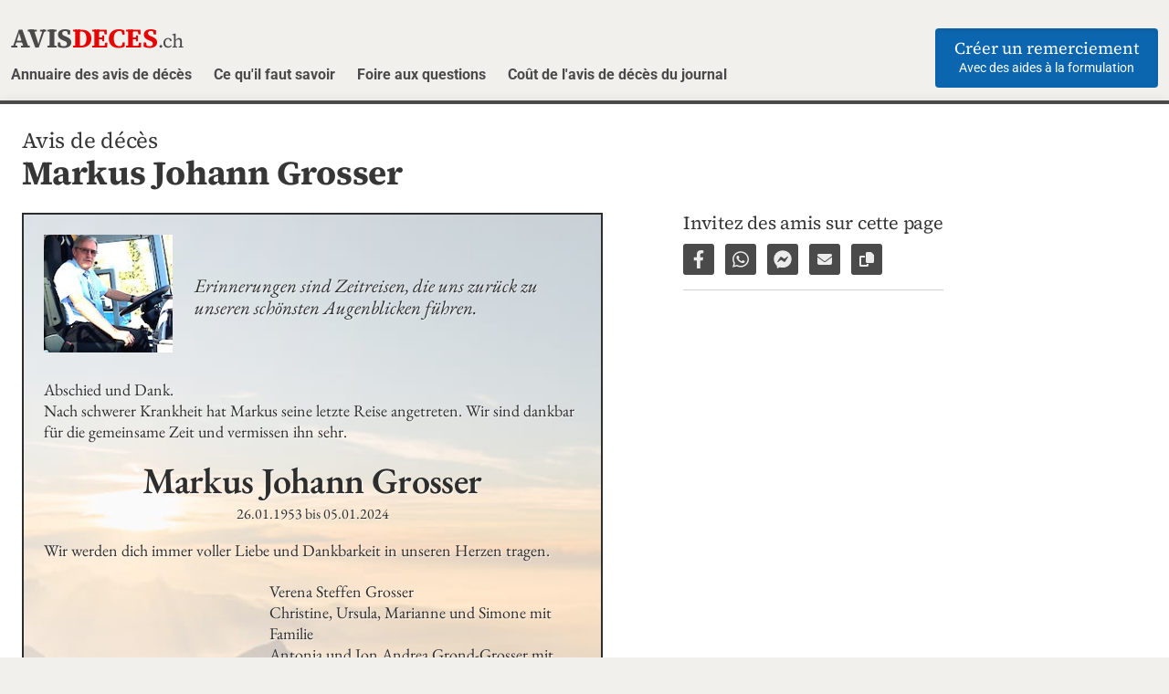

--- FILE ---
content_type: text/html; charset=utf-8
request_url: https://todesanzeigenschweiz.ch/fr/annuaire/thurgovie/markus-johann-grosser/
body_size: 8441
content:
<!doctype html>
<html lang="fr">
    <head>
        <meta charset="utf-8">
        <meta name="viewport" content="width=device-width, initial-scale=1"><title>Avis de décès Markus Johann Grosser – avisdeces.ch</title>

        <link rel="preconnect" href="https://scripts.simpleanalyticscdn.com" crossorigin>
        <link href="/site/templates/css/theme01/main.min.css?v=120126" rel="stylesheet">            <link href="/site/templates/css/theme01/main.inserat.min.css?v=120126" rel="stylesheet">            <link rel="preload" href="/site/templates/fonts/roboto-v49-latin-ext-regular.woff2" as="font" type="font/woff2" crossorigin>
            <link rel="preload" href="/site/templates/fonts/source-serif-4-latin-ext/source-serif-4-v14-latin-ext-regular.woff2" as="font" type="font/woff2" crossorigin>
            <link rel="preload" href="/site/templates/fonts/source-serif-4-latin-ext/source-serif-4-v14-latin-ext-700.woff2" as="font" type="font/woff2" crossorigin>
            <style>@font-face{font-family:'Source Serif 4';font-style:normal;font-weight:400;font-display:swap;src:url('/site/templates/fonts/source-serif-4-latin-ext/source-serif-4-v14-latin-ext-regular.woff2') format('woff2')}@font-face{font-family:'Source Serif 4';font-style:normal;font-weight:700;font-display:swap;src:url('/site/templates/fonts/source-serif-4-latin-ext/source-serif-4-v14-latin-ext-700.woff2') format('woff2')}@font-face{font-family:'Roboto';font-style:normal;font-weight:400;font-display:swap;src:url('/site/templates/fonts/roboto-v49-latin-ext-regular.woff2') format('woff2')}@font-face{font-family:'Roboto';font-style:italic;font-weight:400;font-display:swap;src:url('/site/templates/fonts/roboto-v49-latin-ext-italic.woff2') format('woff2')}@font-face{font-family:'Roboto';font-style:normal;font-weight:700;font-display:swap;src:url('/site/templates/fonts/roboto-v49-latin-ext-700.woff2') format('woff2')}@font-face{font-family:'Roboto';font-style:italic;font-weight:700;font-display:swap;src:url('/site/templates/fonts/roboto-v49-latin-ext-700italic.woff2') format('woff2')}</style>
            <link href="/site/templates/css/font-g-source-serif-4-italic.css" rel="stylesheet" fetchpriority="low">

                    <link href="/site/templates/css/font-g-eb-garamond.css" rel="stylesheet"><meta name="description" content="Erinnerungen sind Zeitreisen, die uns zurück zu unseren schönsten Augenblicken führen. Abschied und Dank. Nach schwerer Krankheit hat Markus seine letzte Rei...">
<meta property="og:type" content="website">
<meta property="og:url" content="https://avisdeces.ch/fr/annuaire/thurgovie/markus-johann-grosser/">
<meta property="og:title" content="Markus Johann Grosser - avisdeces.ch">
<meta property="og:description" content="Erinnerungen sind Zeitreisen, die uns zurück zu unseren schönsten Augenblicken führen. Abschied und Dank. Nach schwerer Krankheit hat Markus seine letzte Rei...">
<meta property="og:locale" content="fr_CH">

<link rel="icon" href="/favicon.ico" type="image/x-icon">
<link rel="icon" href="/favicon.png" type="image/png">
<link rel="apple-touch-icon" href="/apple-touch-icon.png">
<meta property="og:image" content="https://avisdeces.ch/site/assets/files/7930/markus-johann-grosser-og-image-1.jpg">
    <meta name="robots" content="index,follow">
<meta name="format-detection" content="telephone=no">
<meta name="generator" content="ProcessWire">

	<link rel='canonical' href='https://avisdeces.ch/fr/annuaire/thurgovie/markus-johann-grosser/'>
	<link rel='alternate' href='https://todesanzeigenschweiz.ch/verzeichnis/thurgau/markus-johann-grosser/' hreflang='de'>
	<link rel='alternate' href='https://avisdeces.ch/fr/annuaire/thurgovie/markus-johann-grosser/' hreflang='fr'>
	<link rel='alternate' href='https://todesanzeigenschweiz.ch/it/elenco/turgovia/markus-johann-grosser/' hreflang='it'>
	<link rel='alternate' href='https://todesanzeigenschweiz.ch/en/directory/thurgau/markus-johann-grosser/' hreflang='en'>
	<link rel='alternate' href='https://todesanzeigenschweiz.ch/verzeichnis/thurgau/markus-johann-grosser/' hreflang='x-default'>    </head>    <body data-phc="7930" class="">        <header class="head">
            <div class="container is-fullhd">
                <a class="logo" href="/fr/">
                    <div class="logo__title">
                        AVIS<span class="is-red">DECES</span><small>.ch</small>                    </div>
                </a>
                <a class="menu-button is-hidden-tablet js-toggle-mobile-menu" href="#menu-main" role="button" aria-controls="menu-main" aria-expanded="false">
                    <span class="bars" aria-hidden="true"></span>
                    <span class="menu-button__label is-sr-only">Menü</span>
                </a>
                <div class="menu-container">
                    <nav class="menu" id="menu-main">
                        <ul class="menu__list">
                            <li class='menu__item'><a href='/fr/annuaire/' class='menu__link'>Annuaire des avis de décès</a></li><li class='menu__item'><a href='/fr/blog/' class='menu__link'>Ce qu&#039;il faut savoir</a></li><li class='menu__item'><a href='/fr/foire-aux-questions/' class='menu__link'>Foire aux questions</a></li><li class='menu__item'><a href='/fr/blog/prix-avis-deces-journal-suisse/' class='menu__link'>Coût de l&#039;avis de décès du journal</a></li>                            <li class="menu__item menu__item-cta">                                <a href="/fr/creer-un-remerciement/" class="button button-cta is-primary">
                                    <span class="button-cta__title">Créer un remerciement</span>
                                    <span class="button-cta__tagline">Avec des aides à la formulation</span>
                                </a>
                            </li>
                        </ul>
                    </nav>
                </div>
            </div>
        </header>        <main class="container page-container is-fullhd">
<section class="section">
    <div class="container is-fullhd">        <h1 class="title title--ta-detail">
            <span class="has-text-weight-light is-size-4">Avis de décès</span><br>
            Markus Johann Grosser        </h1>        <div class="columns is-multiline">
            <div class="column is-12-tablet is-narrow-desktop"><div
    class="inserat js-inserat-container is-family-serif2 is-borderstyle-3 inserat--has-background bg-config-11"
    id="ta-inserat"
    lang="de">
            <p class="inserat__content-block is-textarea has-text-left "></p>        <div class="inserat__content-imagecomboblock is-flex-default ">
                                            <div class="inserat-image is-pulled-left ">
                                    <div class="inserat-image__picture">
                                        <img src="/site/assets/files/7930/img-20181019-wa0001.150x0.jpg"
                                             sizes="(min-width: 48em) 144px, 20vw"
                                             srcset="
                                             /site/assets/files/7930/img-20181019-wa0001.150x0.jpg 150w,
                                             /site/assets/files/7930/img-20181019-wa0001.300x0.jpg 300w,
                                             /site/assets/files/7930/img-20181019-wa0001.500x0.jpg 500w"
                                             data-largestimgsrc="/site/assets/files/7930/img-20181019-wa0001.500x0.jpg"
                                             width="150"
                                             height="137"
                                             loading="auto"
                                             id="js-ta-image-el"
                                             alt="Markus Johann Grosser">
                                    </div>
                                </div>            <p class="inserat__content-block is-textarea is-trauerspruch is-size-4 has-text-left is-italic">Erinnerungen sind Zeitreisen, die uns zurück zu unseren schönsten Augenblicken führen.</p>
        </div>
        <p class="inserat__content-block is-textarea is-cleared-after-image has-text-left ">Abschied und Dank.
Nach schwerer Krankheit hat Markus seine letzte Reise angetreten. Wir sind dankbar für die gemeinsame Zeit und vermissen ihn sehr.</p>
        <h2 class="inserat__content-block has-text-centered has-text-weight-bold">
            <span>Markus Johann</span> <span>Grosser</span>
            <span class="is-subline "></span>
        </h2>
        <p class="inserat__content-block is-size-7 has-text-centered ">
            <span>26.01.1953</span> bis <span>05.01.2024</span>
        </p>
        <p class="inserat__content-block is-textarea has-text-left ">Wir werden dich immer voller Liebe und Dankbarkeit in unseren Herzen tragen.</p>
        <div class="inserat__content-block inserat__content-columns">
            <p class="inserat__content-block inserat__content-column-left is-textarea has-text-left "></p>
            <p class="inserat__content-block inserat__content-column-right is-textarea has-text-left ">Verena Steffen Grosser
Christine, Ursula, Marianne und Simone mit Familie
Antonia und Jon Andrea Grond-Grosser mit Familie
Elisabeth Roth mit Familie
Franz und Franziska Grosser mit Familie
Verwandte, Freunde, Nachbarn und Bekannte</p>
        </div>
        <p class="inserat__content-block is-textarea has-text-left ">Die Abschiedsfeier findet am 16.01.2024 um 14 Uhr in der Katholischen Kirche in Lommis statt. 
Ein grosses Dankeschön an all die lieben Menschen, die Markus während seiner Krankheit unterstützt und begleitet haben. Ebenso gilt unser Dank der Spitex Lauchental und der Krebsliga Thurgau.</p>
        <p class="inserat__content-block is-textarea has-text-left "></p>
        <p class="inserat__content-block is-textarea has-text-left "></p>
        <p class="inserat__content-block is-textarea has-text-left is-size-7 ">Wer mit einer Spende gedenken möchte, berücksichtige die Spitex Lauchental, IBAN CH89 0078 4102 0013 7480 9 oder die Krebsliga Thurgau, IBAN CH58 0483 5046 8950 1100 0 mit dem Vermerk "Markus Grosser".

Traueradresse: Verena Steffen Grosser, Dorfstrasse 45, 9508 Weingarten-Kalthäusern</p>
                <div class="inserat__background  ">
                            <img class="inserat__background-media"
                     src="/site/templates/background/bg-config-11-still.jpg"
                     srcset="
                        /site/templates/background/bg-config-11-still-360w.jpg 360w,
                        /site/templates/background/bg-config-11-still-544w.jpg 544w,
                        /site/templates/background/bg-config-11-still-616w.jpg 616w,
                        /site/templates/background/bg-config-11-still-720w.jpg 720w,
                        /site/templates/background/bg-config-11-still-900w.jpg 900w,
                        /site/templates/background/bg-config-11-still-1100w.jpg 1100w,
                        /site/templates/background/bg-config-11-still-1260w.jpg 1260w,
                        /site/templates/background/bg-config-11-still-1850w.jpg 1850w"
                     sizes="(min-width: 84em) 616px, (min-width: 64em) 55vw, (min-width: 48em) 62vw, (min-width: 36em) 544px, 94vw"
                     alt="Hintergrundbild Todesanzeige">
                    </div></div>            </div>
            <div class="ta-detail-rightcol column is-12-tablet is-narrow-desktop"><aside class="menu-share">
    <h2 class="menu-share__title title has-text-weight-light is-size-4">
        Invitez des amis sur cette page    </h2>
    <ul class="menu-share__list">        <li>
            <a href="https://www.facebook.com/sharer.php?u=https://avisdeces.ch/markus-johann-grosser/"
                title="Partager sur Facebook"
                data-tooltip="Partager sur Facebook"
                target="_blank"
                class="menu-share__link-icon-container has-tooltip-fade">
                <span class="icon">
                    <svg xmlns="http://www.w3.org/2000/svg" height="1em" viewBox="0 0 320 512"><path d="M279.14 288l14.22-92.66h-88.91v-60.13c0-25.35 12.42-50.06 52.24-50.06h40.42V6.26S260.43 0 225.36 0c-73.22 0-121.08 44.38-121.08 124.72v70.62H22.89V288h81.39v224h100.17V288z"/></svg>
                </span><span class="is-sr-only">Partager sur Facebook</span>
            </a>
        </li>
        <li>
            <a href="whatsapp://send?text=Avis%20de%20d%C3%A9c%C3%A8s%20von%20Markus%20Johann%20Grosser%20---%20https%3A%2F%2Favisdeces.ch%2Fmarkus-johann-grosser%2F"
                title="Partager par WhatsApp"
                data-tooltip="Partager par WhatsApp"
                class="menu-share__link-icon-container has-tooltip-fade">
                <span class="icon">
                    <svg xmlns="http://www.w3.org/2000/svg" height="1em" viewBox="0 0 448 512"><path d="M380.9 97.1C339 55.1 283.2 32 223.9 32c-122.4 0-222 99.6-222 222 0 39.1 10.2 77.3 29.6 111L0 480l117.7-30.9c32.4 17.7 68.9 27 106.1 27h.1c122.3 0 224.1-99.6 224.1-222 0-59.3-25.2-115-67.1-157zm-157 341.6c-33.2 0-65.7-8.9-94-25.7l-6.7-4-69.8 18.3L72 359.2l-4.4-7c-18.5-29.4-28.2-63.3-28.2-98.2 0-101.7 82.8-184.5 184.6-184.5 49.3 0 95.6 19.2 130.4 54.1 34.8 34.9 56.2 81.2 56.1 130.5 0 101.8-84.9 184.6-186.6 184.6zm101.2-138.2c-5.5-2.8-32.8-16.2-37.9-18-5.1-1.9-8.8-2.8-12.5 2.8-3.7 5.6-14.3 18-17.6 21.8-3.2 3.7-6.5 4.2-12 1.4-32.6-16.3-54-29.1-75.5-66-5.7-9.8 5.7-9.1 16.3-30.3 1.8-3.7.9-6.9-.5-9.7-1.4-2.8-12.5-30.1-17.1-41.2-4.5-10.8-9.1-9.3-12.5-9.5-3.2-.2-6.9-.2-10.6-.2-3.7 0-9.7 1.4-14.8 6.9-5.1 5.6-19.4 19-19.4 46.3 0 27.3 19.9 53.7 22.6 57.4 2.8 3.7 39.1 59.7 94.8 83.8 35.2 15.2 49 16.5 66.6 13.9 10.7-1.6 32.8-13.4 37.4-26.4 4.6-13 4.6-24.1 3.2-26.4-1.3-2.5-5-3.9-10.5-6.6z"/></svg>
                </span><span class="is-sr-only">Partager par WhatsApp</span>
            </a>
        </li>
        <li>
            <a href="fb-messenger://share/?link=https%3A%2F%2Favisdeces.ch%2Fmarkus-johann-grosser%2F"
                title="Partager par Facebook Messenger"
                data-tooltip="Partager par Facebook Messenger"
                class="menu-share__link-icon-container has-tooltip-fade">
                <span class="icon">
                    <svg xmlns="http://www.w3.org/2000/svg" height="1em" viewBox="0 0 512 512"><path d="M256.55 8C116.52 8 8 110.34 8 248.57c0 72.3 29.71 134.78 78.07 177.94 8.35 7.51 6.63 11.86 8.05 58.23A19.92 19.92 0 0 0 122 502.31c52.91-23.3 53.59-25.14 62.56-22.7C337.85 521.8 504 423.7 504 248.57 504 110.34 396.59 8 256.55 8zm149.24 185.13l-73 115.57a37.37 37.37 0 0 1-53.91 9.93l-58.08-43.47a15 15 0 0 0-18 0l-78.37 59.44c-10.46 7.93-24.16-4.6-17.11-15.67l73-115.57a37.36 37.36 0 0 1 53.91-9.93l58.06 43.46a15 15 0 0 0 18 0l78.41-59.38c10.44-7.98 24.14 4.54 17.09 15.62z"/></svg>
                </span><span class="is-sr-only">Partager par Facebook Messenger</span>
            </a>
        </li>
        <li>
            <a href="mailto:?subject=Avis%20de%20d%C3%A9c%C3%A8s%20von%20Markus%20Johann%20Grosser&body=Avis%20de%20d%C3%A9c%C3%A8s%20von%20Markus%20Johann%20Grosser%3A%20https%3A%2F%2Favisdeces.ch%2Fmarkus-johann-grosser%2F"
                title="Partager par e-mail"
                data-tooltip="Partager par e-mail"
                class="menu-share__link-icon-container has-tooltip-fade">
                <span class="icon">
                    <svg class="fa-envelope" xmlns="http://www.w3.org/2000/svg" height="1em" viewBox="0 0 512 512"><path d="M48 64C21.5 64 0 85.5 0 112c0 15.1 7.1 29.3 19.2 38.4L236.8 313.6c11.4 8.5 27 8.5 38.4 0L492.8 150.4c12.1-9.1 19.2-23.3 19.2-38.4c0-26.5-21.5-48-48-48H48zM0 176V384c0 35.3 28.7 64 64 64H448c35.3 0 64-28.7 64-64V176L294.4 339.2c-22.8 17.1-54 17.1-76.8 0L0 176z"/></svg>
                </span><span class="is-sr-only">Partager par e-mail</span>
            </a>
        </li>
        <li>
            <a href="javascript:;"
                title="Copier le lien vers la page"
                data-tooltip="Copier le lien vers la page"
                data-copied-text="Lien copié !"
                data-url="https://avisdeces.ch/markus-johann-grosser/"
                class="menu-share__link-icon-container has-tooltip-fade js-copy-url">
                <span class="icon is-medium">
                    <svg class="fa-copy" xmlns="http://www.w3.org/2000/svg" height="1em" viewBox="0 0 512 512"><path d="M272 0H396.1c12.7 0 24.9 5.1 33.9 14.1l67.9 67.9c9 9 14.1 21.2 14.1 33.9V336c0 26.5-21.5 48-48 48H272c-26.5 0-48-21.5-48-48V48c0-26.5 21.5-48 48-48zM48 128H192v64H64V448H256V416h64v48c0 26.5-21.5 48-48 48H48c-26.5 0-48-21.5-48-48V176c0-26.5 21.5-48 48-48z"/></svg>
                </span><span class="is-sr-only">Copier le lien vers la page</span>
            </a>
        </li>
    </ul>
</aside>
<div class="menu-tools">
            <p class="menu-tools__item-metadata">
            393 visites depuis 8. janvier 2024        </p>
            <nav>
        <ul class="menu-tools__list notification">
            <li class="menu-tools__item">
                <a href="javascript:window.print()" class="menu-tools__link">
                    <span class="icon">
                        <svg xmlns="http://www.w3.org/2000/svg" height="1em" viewBox="0 0 512 512"><path d="M128 0C92.7 0 64 28.7 64 64v96h64V64H354.7L384 93.3V160h64V93.3c0-17-6.7-33.3-18.7-45.3L400 18.7C388 6.7 371.7 0 354.7 0H128zM384 352v32 64H128V384 368 352H384zm64 32h32c17.7 0 32-14.3 32-32V256c0-35.3-28.7-64-64-64H64c-35.3 0-64 28.7-64 64v96c0 17.7 14.3 32 32 32H64v64c0 35.3 28.7 64 64 64H384c35.3 0 64-28.7 64-64V384zM432 248a24 24 0 1 1 0 48 24 24 0 1 1 0-48z"/></svg>
                    </span>
                    Imprimer l&#039;avis de décès                </a>
            </li>                <li class="menu-tools__item">
                    <a class="menu-tools__link" href="/site/assets/files/7930/markus-johann-grosser.pdf" target="_blank">
                        <span class="icon">
                            <svg xmlns="http://www.w3.org/2000/svg" height="1em" viewBox="0 0 512 512"><path d="M64 464H96v48H64c-35.3 0-64-28.7-64-64V64C0 28.7 28.7 0 64 0H229.5c17 0 33.3 6.7 45.3 18.7l90.5 90.5c12 12 18.7 28.3 18.7 45.3V288H336V160H256c-17.7 0-32-14.3-32-32V48H64c-8.8 0-16 7.2-16 16V448c0 8.8 7.2 16 16 16zM176 352h32c30.9 0 56 25.1 56 56s-25.1 56-56 56H192v32c0 8.8-7.2 16-16 16s-16-7.2-16-16V448 368c0-8.8 7.2-16 16-16zm32 80c13.3 0 24-10.7 24-24s-10.7-24-24-24H192v48h16zm96-80h32c26.5 0 48 21.5 48 48v64c0 26.5-21.5 48-48 48H304c-8.8 0-16-7.2-16-16V368c0-8.8 7.2-16 16-16zm32 128c8.8 0 16-7.2 16-16V400c0-8.8-7.2-16-16-16H320v96h16zm80-112c0-8.8 7.2-16 16-16h48c8.8 0 16 7.2 16 16s-7.2 16-16 16H448v32h32c8.8 0 16 7.2 16 16s-7.2 16-16 16H448v48c0 8.8-7.2 16-16 16s-16-7.2-16-16V432 368z"/></svg>
                        </span>
                        Télécharger PDF                    </a>                </li>                <li class="menu-tools__item">
                    <a class="menu-tools__link js-modal-button" href="#modal-ta-fullimage" data-target="modal-ta-fullimage" aria-haspopup="true"
                        title="Télécharger l&#039;image (Markus Johann Grosser)">
                        <span class="icon">
                            <svg xmlns="http://www.w3.org/2000/svg" height="1em" viewBox="0 0 384 512"><path d="M64 464c-8.8 0-16-7.2-16-16V64c0-8.8 7.2-16 16-16H224v80c0 17.7 14.3 32 32 32h80V448c0 8.8-7.2 16-16 16H64zM64 0C28.7 0 0 28.7 0 64V448c0 35.3 28.7 64 64 64H320c35.3 0 64-28.7 64-64V154.5c0-17-6.7-33.3-18.7-45.3L274.7 18.7C262.7 6.7 246.5 0 229.5 0H64zm96 256a32 32 0 1 0 -64 0 32 32 0 1 0 64 0zm69.2 46.9c-3-4.3-7.9-6.9-13.2-6.9s-10.2 2.6-13.2 6.9l-41.3 59.7-11.9-19.1c-2.9-4.7-8.1-7.5-13.6-7.5s-10.6 2.8-13.6 7.5l-40 64c-3.1 4.9-3.2 11.1-.4 16.2s8.2 8.2 14 8.2h48 32 40 72c6 0 11.4-3.3 14.2-8.6s2.4-11.6-1-16.5l-72-104z"/></svg>
                        </span>
                        Télécharger l&#039;image                    </a>
                    <div class="modal" id="modal-ta-fullimage">
                        <div class="modal-background"></div>
                        <div class="modal-card">
                            <header class="modal-card-head">
                                <h2 class="modal-card-title">
                                    <strong>Avis de décès de </strong><br>
                                    Markus Johann Grosser                                </h2>
                                <button class="delete" aria-label="close"></button>
                            </header>
                            <section class="modal-card-body">
                                <a href="/site/assets/files/7930/markus-johann-grosser-screenshot-full-1.jpg" title="Télécharger l&#039;image (Markus Johann Grosser)" target="_blank">
                                    <picture>
                                        <img src="/site/assets/files/7930/markus-johann-grosser-screenshot-full-1.600x0.jpg"
                                             srcset="/site/assets/files/7930/markus-johann-grosser-screenshot-full-1.jpg 1200w,
                                                     /site/assets/files/7930/markus-johann-grosser-screenshot-full-1.600x0.jpg 600w"
                                             sizes="(min-width: 48em) 600px, 90vw"
                                             alt="Avis de décès de Markus Johann Grosser"
                                             loading="lazy">
                                    </picture>
                                </a>
                            </section>
                            <footer class="modal-card-foot">
                                <div class="is-flex is-justify-content-space-between is-fullwidth is-flex-wrap-wrap">
                                    <div class="modal-button-left is-flex-grow-0">
                                        <a href="/site/assets/files/7930/markus-johann-grosser-screenshot-full-1.jpg" class="button is-primary is-fullwidth-mobile" target="_blank">
                                            <span class="icon">
                                                <svg xmlns="http://www.w3.org/2000/svg" height="1em" viewBox="0 0 512 512"><path d="M288 32c0-17.7-14.3-32-32-32s-32 14.3-32 32V274.7l-73.4-73.4c-12.5-12.5-32.8-12.5-45.3 0s-12.5 32.8 0 45.3l128 128c12.5 12.5 32.8 12.5 45.3 0l128-128c12.5-12.5 12.5-32.8 0-45.3s-32.8-12.5-45.3 0L288 274.7V32zM64 352c-35.3 0-64 28.7-64 64v32c0 35.3 28.7 64 64 64H448c35.3 0 64-28.7 64-64V416c0-35.3-28.7-64-64-64H346.5l-45.3 45.3c-25 25-65.5 25-90.5 0L165.5 352H64zm368 56a24 24 0 1 1 0 48 24 24 0 1 1 0-48z" fill="currentColor" /></svg>
                                            </span>
                                            <span>Télécharger l&#039;image</span>
                                        </a>
                                    </div>
                                    <div class="modal-button-right is-flex-grow-0">
                                        <button class="button is-dark is-fullwidth-mobile">Fermer la fenêtre</button>
                                    </div>
                                </div>
                            </footer>
                        </div>
                    </div>
                </li>        </ul>
    </nav>
</div>            </div>
        </div>

                        <p class="ta-detail-backlink">
                    <a class="button is-fullwidth-mobile" href="/fr/annuaire/thurgovie/" title="Avis de décès Thurgovie">
                        <span class="icon">
                            <svg xmlns="http://www.w3.org/2000/svg" height="1em" viewBox="0 0 320 512"><path d="M9.4 233.4c-12.5 12.5-12.5 32.8 0 45.3l192 192c12.5 12.5 32.8 12.5 45.3 0s12.5-32.8 0-45.3L77.3 256 246.6 86.6c12.5-12.5 12.5-32.8 0-45.3s-32.8-12.5-45.3 0l-192 192z"/></svg>
                        </span>
                        <span>Avis de décès Thurgovie</span>
                    </a>
                </p>

                <aside class="container-fullwidth container-fullwidth--bottom">
    <aside class="teaser-create-additional has-text-centered pt-1 pb-1 content">
        <h2 class="mb-3 is-text-balance is-size-4">
            Créez une autre annonce pour            Markus Johann Grosser            maintenant        </h2>
        <p class="mb-0">
            Créez maintenant un autre            <a href="/fr/creer-un-avis-de-deces/"><strong>Avis de décès</strong></a>,
            un            <a href="/fr/creer-un-remerciement/"><strong>Remerciement</strong></a>
            ou une            <a href="/fr/creer-une-commemoration/"><strong>Commémoration</strong></a>.
        </p>
    </aside>
</div>

    </div>
</section>        </main>
                <footer class="foot is-compact">                    <div class="foot__stage-2">
                        <div class="container is-fullhd">
                            <div class="columns">
                                <div class="column">
                                    <a class="logo logo--small" href="/fr/">
                                        <h3 class="logo__title">AVIS<span class="is-red">DECES</span><small>.ch</small></h3>
                                        <span class="logo__tagline">Créez un avis de décès en ligne</span>
                                    </a>
                                    <p class="foot__made-in-switzerland mb-5 pb-3">                                            <a href="https://todesanzeigenschweiz.ch/" title="Ein Portal von Todesanzeigen Schweiz" target="_blank">Made in Switzerland</a>                                    </p><nav class="menu-lang">
    <ul class="menu-lang__list">
        <li class='menu-lang__item'><a href='https://todesanzeigenschweiz.ch/verzeichnis/thurgau/markus-johann-grosser/' hreflang='de' title='Markus Johann Grosser' class='menu-lang__link '>de</a></li><li class='menu-lang__item'><a href='https://avisdeces.ch/fr/annuaire/thurgovie/markus-johann-grosser/' hreflang='fr' title='Markus Johann Grosser' class='menu-lang__link current'>fr</a></li><li class='menu-lang__item'><a href='https://todesanzeigenschweiz.ch/it/elenco/turgovia/markus-johann-grosser/' hreflang='it' title='Markus Johann Grosser' class='menu-lang__link '>it</a></li><li class='menu-lang__item'><a href='https://todesanzeigenschweiz.ch/en/directory/thurgau/markus-johann-grosser/' hreflang='en' title='Markus Johann Grosser' class='menu-lang__link '>en</a></li>    </ul>
</nav>
                                </div>
                                <div class="column is-narrow">                                    <ul class="menu-footer__list mb-0 mt-3">
                                        <li class="menu-footer__item">
                                            <a class="menu-footer__link has-text-right-tablet" href="/fr/mentions-legales-protection-des-donnees/">
                                                Mentions légales                                            </a>
                                        </li>
                                        <li class="menu-footer__item">
                                            <a class="menu-footer__link has-text-right-tablet" href="/fr/conditions-dutilisation/">
                                                Conditions d&#039;utilisation                                            </a>
                                        </li>
                                    </ul>
                                </div>
                            </div>
                        </div>
                    </div>
                </footer>
<script defer src="/site/templates/js/main.js?v=120126"></script>

<script src="/site/templates/js/todesanzeige.js?v=120126" defer></script>    <!-- 100% privacy-first analytics -->
    <script async src="https://scripts.simpleanalyticscdn.com/latest.js"></script>
    <script async src="https://scripts.simpleanalyticscdn.com/auto-events.js"></script>    <script defer src='/site/modules/PageHitCounter/PageHitCounter.min.js'></script></body>
</html>